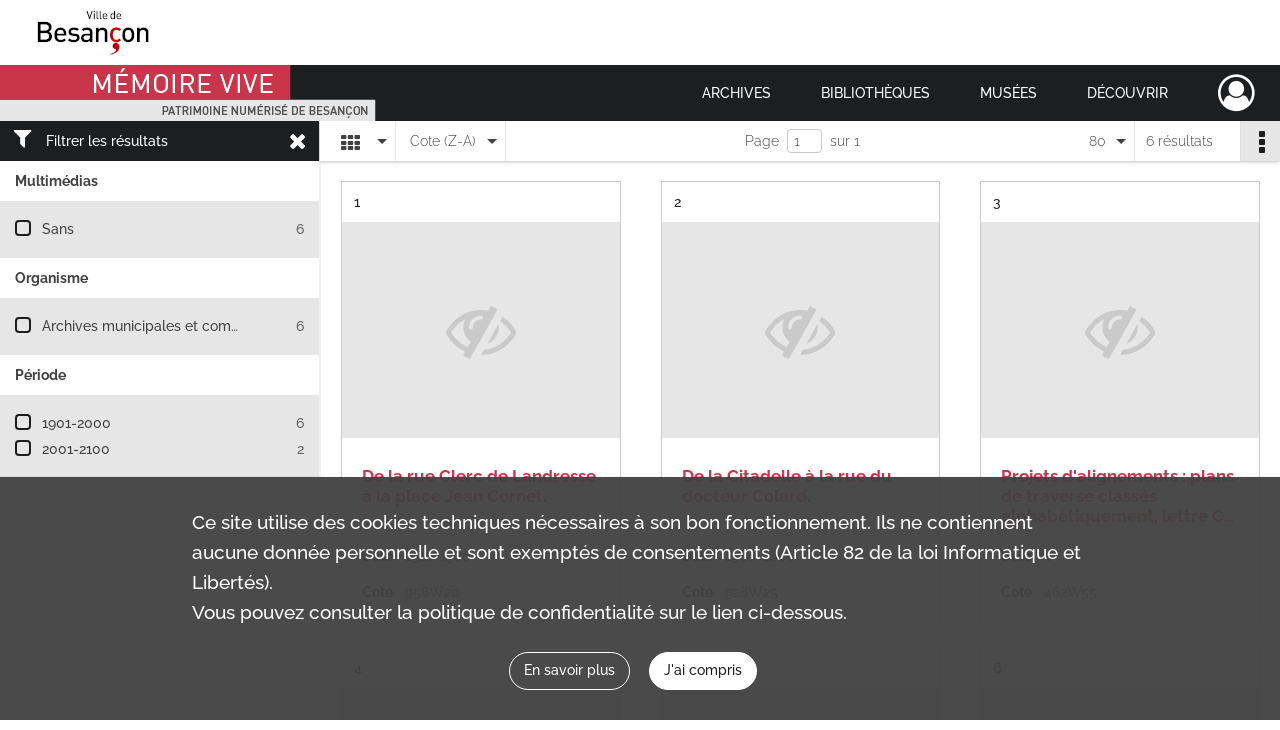

--- FILE ---
content_type: text/html; charset=UTF-8
request_url: https://memoirevive.besancon.fr/search/results?target=controlledAccessGeographicName&keyword=COLARD%2C%20%28rue%20du%20Docteur%29&mode=mosaic&resultsPerPage=80&sort=referencecode_dsc
body_size: 8220
content:
<!DOCTYPE html>
<html lang="fr">
    <head data-captcha="recaptcha">
                    

    <!-- Matomo -->
    <script type="text/javascript">
        var _paq = _paq || [];

        /* This code come from https://www.cnil.fr/sites/default/files/typo/document/Configuration_piwik.pdf */
        _paq.push([function() {
            var self = this;
            function getOriginalVisitorCookieTimeout() {
                var now = new Date(),
                    nowTs = Math.round(now.getTime() / 1000),
                    visitorInfo = self.getVisitorInfo();
                var createTs = parseInt(visitorInfo[2]);
                var cookieTimeout = 33696000; // 13 mois en secondes
                return createTs + cookieTimeout - nowTs;
            }
            this.setVisitorCookieTimeout( getOriginalVisitorCookieTimeout() );
        }]);

        /* tracker methods like "setCustomDimension" should be called before "trackPageView" */
        _paq.push(['disableCookies']);
        _paq.push(['trackPageView']);
        _paq.push(['enableLinkTracking']);
        (function() {
            var u="https://webstats.grandbesancon.fr//";
            _paq.push(['setTrackerUrl', u+'piwik.php']);
            _paq.push(['setSiteId', 16]);
            var d=document, g=d.createElement('script'), s=d.getElementsByTagName('script')[0];
            g.type='text/javascript'; g.async=true; g.defer=true; g.src=u+'piwik.js'; s.parentNode.insertBefore(g,s);
        })();
    </script>
    <!-- End Matomo Code -->

        
        <meta charset="utf-8">
        <title>    COLARD, (rue du Docteur) - Recherche
</title>

        <meta name="twitter:card" content="summary" /><meta property="og:url" content="https://memoirevive.besancon.fr/search/results?target=controlledAccessGeographicName&amp;keyword=COLARD,%20%28rue%20du%20Docteur%29&amp;mode=mosaic&amp;resultsPerPage=80&amp;sort=referencecode_dsc" /><meta property="og:title" content="    COLARD, (rue du Docteur) - Recherche
" />
        <meta name="viewport" content="user-scalable=no, initial-scale=1, maximum-scale=1, minimum-scale=1, width=device-width, height=device-height"/>
        <meta name="format-detection" content="telephone=no" />

        
                    <link rel="apple-touch-icon" sizes="180x180" href="/assets/src/application/Custom/assets/static/front/favicons/apple-touch-icon.449ebc851ec6d9d26d84c68d3d54d2fa.png">
<link rel="icon" type="image/png" sizes="32x32" href="/assets/src/application/Custom/assets/static/front/favicons/favicon-32x32.71b582b98e5c32fdb0935378d8cf31b5.png">
<link rel="icon" type="image/png" sizes="16x16" href="/assets/src/application/Custom/assets/static/front/favicons/favicon-16x16.d79a6e1d21cf5732c059eb5d7a9fbe8f.png">
<link rel="manifest" href="/assets/src/application/Custom/assets/static/front/favicons/site.webmanifest.b9aa277fcfc34c31db6c7a7ea3469b8c.json">
<link rel="mask-icon" href="/assets/src/application/Custom/assets/static/front/favicons/safari-pinned-tab.b577dbc6f41ad7524bab94f0be372353.svg" color="#5bbad5">

<meta name="msapplication-TileColor" content="#da532c">
<meta name="theme-color" content="#ffffff">
        
        <link rel="stylesheet" type="text/css" href="/assets/assets/front/scss/common.6963d829734ed7d82eed1b025b35b8dd.css" />
        <link rel="stylesheet" type="text/css" href="/assets/assets/fonts/index.31b5c1038006a63162fc07056026b88e.css">

            
    <link rel="stylesheet" type="text/css" href="/assets/assets/front/scss/affichage-mosaic.5e6c02aaa63ead52c86523653cad413a.css" />

        <link rel="stylesheet" type="text/css" href="/assets/src/application/Custom/assets/src/scss/index.cd0bd06290700be15bea33007d70cb02.css" />
        <link rel="stylesheet" type="text/css" href="/assets/node_modules/@knight-lab/timelinejs/dist/css/timeline.4aafa9c57f79aa1cb4bc15c28ceea4bc.css" />

    </head>
    <body id="display-results">

                    <header id="header" role="banner">
    <div class="institutional-banner-desktop">
        
    <div class="institutional-banner-burger">
                    <div class="container institutional">
        <div class="row">
                            <div class="header-footer-col col-md-12 col-lg-12 header-footer-align-left">
                    
                    
    <a href="https://www.besancon.fr"
                             rel="noopener noreferrer"            target="_blank"
            >
            <img
        src="/assets/src/application/Custom/assets/static/front/img/icono-logo/logo-institutional-1.505b0cb91a520ae7693da148cb860249.jpg"
                alt="Ville Besançon"    />

    </a>
                </div>
                    </div>
    </div>

    </div>

    </div>
    <div id="main-header">
        <a id="logo" href="/" title="Aller à la page d&#039;accueil">
    <img class="logo-desktop" src="/assets/src/application/Custom/assets/static/front/img/icono-logo/logo-header.83286b14bdea432251ab53685526edd4.png" alt="Mémoire Vive patrimoine numérisé de Besançon"/>

        
    <img class="logo-mobile" src="/assets/src/application/Custom/assets/static/front/img/icono-logo/logo-header.83286b14bdea432251ab53685526edd4.png" alt="Mémoire Vive patrimoine numérisé de Besançon"/>

    <span class="sr-only">Mémoire Vive patrimoine numérisé de Besançon</span>
</a>
            
<nav id="main-menu" role="navigation">
            <ul aria-label="menu principal">
                                    <li class="submenu-container"><a href="#">Archives</a>
    <ul class="subnav">
                    <li><a
    href="/page/informations-pratiques-2"
    title="Aller à la page : &quot;Informations pratiques&quot;"
>Informations pratiques</a>
</li>
                    <li><a
    href="/page/historique-et-missions"
    title="Aller à la page : &quot;Historique et missions&quot;"
>Historique et missions</a>
</li>
                    <li><a
    href="/page/rechercher-dans-les-fonds-1"
    title="Aller à la page : &quot;Rechercher dans les fonds&quot;"
>Rechercher dans les fonds</a>
</li>
                    <li><a
    href="/page/archives-numerisees"
    title="Aller à la page : &quot;Archives numérisées&quot;"
>Archives numérisées</a>
</li>
                    <li><a
    href="/page/guide-de-genealogie"
    title="Aller à la page : &quot;Retrouver ses ancêtres&quot;"
>Retrouver ses ancêtres</a>
</li>
                    <li><a
    href="/page/offre-culturelle-et-educative"
    title="Aller à la page : &quot;Offre culturelle et éducative&quot;"
>Offre culturelle et éducative</a>
</li>
            </ul>
</li>
                                <li class="submenu-container"><a href="#">Bibliothèques</a>
    <ul class="subnav">
                    <li><a
    href="/page/informations-pratiques-1"
    title="Aller à la page : &quot;Informations pratiques&quot;"
>Informations pratiques</a>
</li>
                    <li><a
    href="/page/presentation"
    title="Aller à la page : &quot;Présentation&quot;"
>Présentation</a>
</li>
                    <li><a
    href="/page/actualites-et-visites"
    title="Aller à la page : &quot;Actualités et visites&quot;"
>Actualités et visites</a>
</li>
                    <li><a
    href="/page/rechercher-dans-les-fonds"
    title="Aller à la page : &quot;Rechercher dans les fonds&quot;"
>Rechercher dans les fonds</a>
</li>
                    <li><a
    href="/page/fonds-patrimoniaux-et-collections"
    title="Aller à la page : &quot;Fonds patrimoniaux et collections&quot;"
>Fonds patrimoniaux et collections</a>
</li>
            </ul>
</li>
                                <li class="submenu-container"><a href="#">Musées</a>
    <ul class="subnav">
                    <li><a
    href="/page/un-musee-renouvele"
    title="Aller à la page : &quot;Musée de la Résistance et de la Déportation&quot;"
>Musée de la Résistance et de la Déportation</a>
</li>
                    <li><a
    href="/page/un-musee-d-histoire-de-sciences-et-d-horlogerie"
    title="Aller à la page : &quot;Musée du Temps&quot;"
>Musée du Temps</a>
</li>
                    <li><a
    href="/page/le-musee-des-beaux-arts-et-d-archeologie"
    title="Aller à la page : &quot;Musée des beaux-arts et d&#039;archéologie&quot;"
>Musée des beaux-arts et d&#039;archéologie</a>
</li>
                    <li><a
    href="/page/bienvenue-au-musee-comtois"
    title="Aller à la page : &quot;Musée Comtois&quot;"
>Musée Comtois</a>
</li>
            </ul>
</li>
                                <li class="submenu-container"><a href="#">Découvrir</a>
    <ul class="subnav">
                    <li><a
    href="/page/a-la-loupe"
    title="Aller à la page : &quot;A la loupe&quot;"
>A la loupe</a>
</li>
                    <li><a
    href="/page/expositions-virtuelles"
    title="Aller à la page : &quot;Expositions virtuelles&quot;"
>Expositions virtuelles</a>
</li>
                    <li><a
    href="/page/albums-photos"
    title="Aller à la page : &quot;Albums photos&quot;"
>Albums photos</a>
</li>
                    <li><a
    href="/page/collections"
    title="Aller à la page : &quot;Collections&quot;"
>Collections</a>
</li>
            </ul>
</li>
            
        </ul>
    </nav>
<nav id="burger-main-menu" class="left" role="navigation">
            <div>
            <label for="burger-sidebar" class="toggle" aria-label="Ouvrir le menu déroulant">
                <span class="sr-only">Ouvrir le menu déroulant</span>
                <span class="icon-bar"></span>
                <span class="icon-bar"></span>
                <span class="icon-bar"></span>
            </label>
            <input type="checkbox" id="burger-sidebar" class="sidebartoggler">

            <div class="page-wrap">
                <div class="sidebar">
                    <ul class="mainnav">
                                                <li class="submenu-container"><a href="#">Archives</a>
    <ul class="subnav">
                    <li><a
    href="/page/informations-pratiques-2"
    title="Aller à la page : &quot;Informations pratiques&quot;"
>Informations pratiques</a>
</li>
                    <li><a
    href="/page/historique-et-missions"
    title="Aller à la page : &quot;Historique et missions&quot;"
>Historique et missions</a>
</li>
                    <li><a
    href="/page/rechercher-dans-les-fonds-1"
    title="Aller à la page : &quot;Rechercher dans les fonds&quot;"
>Rechercher dans les fonds</a>
</li>
                    <li><a
    href="/page/archives-numerisees"
    title="Aller à la page : &quot;Archives numérisées&quot;"
>Archives numérisées</a>
</li>
                    <li><a
    href="/page/guide-de-genealogie"
    title="Aller à la page : &quot;Retrouver ses ancêtres&quot;"
>Retrouver ses ancêtres</a>
</li>
                    <li><a
    href="/page/offre-culturelle-et-educative"
    title="Aller à la page : &quot;Offre culturelle et éducative&quot;"
>Offre culturelle et éducative</a>
</li>
            </ul>
</li>
                                <li class="submenu-container"><a href="#">Bibliothèques</a>
    <ul class="subnav">
                    <li><a
    href="/page/informations-pratiques-1"
    title="Aller à la page : &quot;Informations pratiques&quot;"
>Informations pratiques</a>
</li>
                    <li><a
    href="/page/presentation"
    title="Aller à la page : &quot;Présentation&quot;"
>Présentation</a>
</li>
                    <li><a
    href="/page/actualites-et-visites"
    title="Aller à la page : &quot;Actualités et visites&quot;"
>Actualités et visites</a>
</li>
                    <li><a
    href="/page/rechercher-dans-les-fonds"
    title="Aller à la page : &quot;Rechercher dans les fonds&quot;"
>Rechercher dans les fonds</a>
</li>
                    <li><a
    href="/page/fonds-patrimoniaux-et-collections"
    title="Aller à la page : &quot;Fonds patrimoniaux et collections&quot;"
>Fonds patrimoniaux et collections</a>
</li>
            </ul>
</li>
                                <li class="submenu-container"><a href="#">Musées</a>
    <ul class="subnav">
                    <li><a
    href="/page/un-musee-renouvele"
    title="Aller à la page : &quot;Musée de la Résistance et de la Déportation&quot;"
>Musée de la Résistance et de la Déportation</a>
</li>
                    <li><a
    href="/page/un-musee-d-histoire-de-sciences-et-d-horlogerie"
    title="Aller à la page : &quot;Musée du Temps&quot;"
>Musée du Temps</a>
</li>
                    <li><a
    href="/page/le-musee-des-beaux-arts-et-d-archeologie"
    title="Aller à la page : &quot;Musée des beaux-arts et d&#039;archéologie&quot;"
>Musée des beaux-arts et d&#039;archéologie</a>
</li>
                    <li><a
    href="/page/bienvenue-au-musee-comtois"
    title="Aller à la page : &quot;Musée Comtois&quot;"
>Musée Comtois</a>
</li>
            </ul>
</li>
                                <li class="submenu-container"><a href="#">Découvrir</a>
    <ul class="subnav">
                    <li><a
    href="/page/a-la-loupe"
    title="Aller à la page : &quot;A la loupe&quot;"
>A la loupe</a>
</li>
                    <li><a
    href="/page/expositions-virtuelles"
    title="Aller à la page : &quot;Expositions virtuelles&quot;"
>Expositions virtuelles</a>
</li>
                    <li><a
    href="/page/albums-photos"
    title="Aller à la page : &quot;Albums photos&quot;"
>Albums photos</a>
</li>
                    <li><a
    href="/page/collections"
    title="Aller à la page : &quot;Collections&quot;"
>Collections</a>
</li>
            </ul>
</li>
            
                    </ul>
                    
    <div class="institutional-banner-burger">
                    <div class="container institutional">
        <div class="row">
                            <div class="header-footer-col col-md-12 col-lg-12 header-footer-align-left">
                    
                    
    <a href="https://www.besancon.fr"
                             rel="noopener noreferrer"            target="_blank"
            >
            <img
        src="/assets/src/application/Custom/assets/static/front/img/icono-logo/logo-institutional-1.505b0cb91a520ae7693da148cb860249.jpg"
                alt="Ville Besançon"    />

    </a>
                </div>
                    </div>
    </div>

    </div>

                </div>
            </div>
        </div>
    </nav>
<nav id="user-profile" role="navigation">
    <ul>
        <li class="user-profile submenu-container">
    <a href="/user/login?targetRoute=front.search&amp;targetRouteParameters%5Btarget%5D=controlledAccessGeographicName&amp;targetRouteParameters%5Bkeyword%5D=COLARD,%20%28rue%20du%20Docteur%29&amp;targetRouteParameters%5Bmode%5D=mosaic&amp;targetRouteParameters%5BresultsPerPage%5D=80&amp;targetRouteParameters%5Bsort%5D=referencecode_dsc" class="user-profile-icon-container" title="Mon espace personnel">
        <i class="fa fa-user-circle-o" aria-hidden="true"></i>
    </a>
    <ul class="subnav">
        <li>
            <a href="/user/login?targetRoute=front.search&amp;targetRouteParameters%5Btarget%5D=controlledAccessGeographicName&amp;targetRouteParameters%5Bkeyword%5D=COLARD,%20%28rue%20du%20Docteur%29&amp;targetRouteParameters%5Bmode%5D=mosaic&amp;targetRouteParameters%5BresultsPerPage%5D=80&amp;targetRouteParameters%5Bsort%5D=referencecode_dsc" title="Se connecter">Se connecter</a>
        </li>
                    <li>
                <a href="/register" title="S&#039;inscrire">S&#039;inscrire</a>
            </li>
            </ul>

</li>

    </ul>
</nav>
<nav id="burger-user-profile" class="right" role="navigation">
    <label for="profile-sidebar" class="toggle">
            <i class="fa fa-user-circle-o user-profile-icon " aria-hidden="true"></i>

    </label>
    <input type="checkbox" id="profile-sidebar" class="sidebartoggler">

    <div class="page-wrap">
        <div class="sidebar">
            <ul class="mainnav">
                    <li>
        <a href="/user/login?targetRoute=front.search&amp;targetRouteParameters%5Btarget%5D=controlledAccessGeographicName&amp;targetRouteParameters%5Bkeyword%5D=COLARD,%20%28rue%20du%20Docteur%29&amp;targetRouteParameters%5Bmode%5D=mosaic&amp;targetRouteParameters%5BresultsPerPage%5D=80&amp;targetRouteParameters%5Bsort%5D=referencecode_dsc" title="Se connecter">Se connecter</a>
    </li>
            <li>
            <a href="/register" title="S&#039;inscrire">S&#039;inscrire</a>
        </li>
    
            </ul>
        </div>
    </div>
</nav>


    </div>
</header>
        
        <a href="#page-top" id="scrollup" class="no-print" aria-label="Revenir en haut de la page">
            <i class="fa fa-angle-up"></i>
            <span class="sr-only">Revenir en haut de la page</span>
        </a>

        <div id="old-browsers" class="disclaimer">
    <div class="text">
        Ce portail est conçu pour être utilisé sur les navigateurs Chrome, Firefox, Safari et Edge. Pour une expérience optimale, nous vous invitons à utiliser l&#039;un de ces navigateurs.
    </div>
    <div class="buttons">
        <button type="button" class="btn btn-primary" id="old-browsers-accept">J&#039;ai compris</button>
    </div>
</div>

        <main role="main" id="page-top">

                                        
            
            
            
            <section class="facets no-print ">
                            <div class="filter"><i class="fas fa-filter"></i>Filtrer les résultats<span><i class="fa fa-times" aria-hidden="true"></i></span></div>
<form id="form-facets" method="GET">
            <input type="hidden" name="target" value="controlledAccessGeographicName" />
                <input type="hidden" name="keyword" value="COLARD, (rue du Docteur)" />
                <input type="hidden" name="mode" value="mosaic" />
                <input type="hidden" name="resultsPerPage" value="80" />
                <input type="hidden" name="sort" value="referencecode_dsc" />
    
    <input type="hidden" name="mapBounds" value="" />

    <div class="facet">
        <div class="title">Multimédias</div>

            <ul>
                                <li class="row ">
                <div class="col-sm-10 term custom-control custom-checkbox">
                    <input
                        type="checkbox"
                        class="custom-control-input"
                        name="facet_media"
                        id="facet_media.1"
                        value="none"
                                            />
                                                                                                        <label class="custom-control-label" for="facet_media.1" title="Sans">Sans</label>
                </div>
                <div class="col-sm-2 count">6</div>
            </li>
            </ul>
    
    </div>
    <div class="facet">
        <div class="title">Organisme</div>

            <ul>
                                <li class="row ">
                <div class="col-sm-10 term custom-control custom-checkbox">
                    <input
                        type="checkbox"
                        class="custom-control-input"
                        name="facet_organizationResponsibleForIntellectualAccess"
                        id="facet_organizationResponsibleForIntellectualAccess.1"
                        value="Archives municipales et communautaires de Besançon"
                                            />
                                                            <label class="custom-control-label" for="facet_organizationResponsibleForIntellectualAccess.1" title="Archives municipales et communautaires de Besançon">Archives municipales et communautaires de Besançon</label>
                </div>
                <div class="col-sm-2 count">6</div>
            </li>
            </ul>
    
    </div>
    <div class="facet">
        <div class="title">Période</div>

            <ul>
                                <li class="row">
                <div class="col-sm-10 term custom-control custom-checkbox">
                    <input
                        type="checkbox"
                        class="custom-control-input century"
                        name="facet_century"
                        id="facet_century.1"
                        value="1901"
                                            />
                                                                                                        <label class="custom-control-label" for="facet_century.1" title="1901-2000">1901-2000</label>
                </div>
                <div class="col-sm-2 count">6</div>
            </li>
                                <li class="row">
                <div class="col-sm-10 term custom-control custom-checkbox">
                    <input
                        type="checkbox"
                        class="custom-control-input century"
                        name="facet_century"
                        id="facet_century.2"
                        value="2001"
                                            />
                                                                                                        <label class="custom-control-label" for="facet_century.2" title="2001-2100">2001-2100</label>
                </div>
                <div class="col-sm-2 count">2</div>
            </li>
        
            </ul>

    </div>
</form>

                                </section>
        <section class="navigation clearfix row">
            <div class="view-mode col-sm pl-0 pr-0">
                <ul class="clearfix">
    <li class="select select-viewmode clearfix">
        <p class="placeholder" title="Affichage">
            <i class="placeholder-icon fas fa-th"></i>
        </p>
        <ul>
                            <li class="">
                    <a href="https://memoirevive.besancon.fr/search/results?target=controlledAccessGeographicName&amp;keyword=COLARD,%20%28rue%20du%20Docteur%29&amp;mode=list&amp;resultsPerPage=80&amp;sort=referencecode_dsc" title="Affichage liste"><i class="fas fa-th-list"></i></a>
                </li>
                            <li class="">
                    <a href="https://memoirevive.besancon.fr/search/results?target=controlledAccessGeographicName&amp;keyword=COLARD,%20%28rue%20du%20Docteur%29&amp;mode=table&amp;resultsPerPage=80&amp;sort=referencecode_dsc" title="Affichage tableau"><i class="fas fa-table"></i></a>
                </li>
                            <li class="selected">
                    <a href="https://memoirevive.besancon.fr/search/results?target=controlledAccessGeographicName&amp;keyword=COLARD,%20%28rue%20du%20Docteur%29&amp;mode=mosaic&amp;resultsPerPage=80&amp;sort=referencecode_dsc" title="Affichage mosaïque"><i class="fas fa-th"></i></a>
                </li>
                            <li class="">
                    <a href="https://memoirevive.besancon.fr/search/results?target=controlledAccessGeographicName&amp;keyword=COLARD,%20%28rue%20du%20Docteur%29&amp;mode=chrono" title="Affichage frise chronologique"><i class="nf nf-timeline"></i></a>
                </li>
                    </ul>
    </li>
</ul>

            </div>
            <div class="sort col-sm pl-0 pr-0">
                <ul class="clearfix">
    <li class="select select-sort clearfix">
        <p class="placeholder" title="Trier par cote (Z-A)">
            Cote (Z-A)
        </p>
        <ul>
                    <li class="">
                <a href="https://memoirevive.besancon.fr/search/results?target=controlledAccessGeographicName&amp;keyword=COLARD,%20%28rue%20du%20Docteur%29&amp;mode=mosaic&amp;resultsPerPage=80&amp;sort=referencecode_asc" title="Trier par cote (A-Z)">Cote (A-Z)</a>
            </li>
                    <li class="selected">
                <a href="https://memoirevive.besancon.fr/search/results?target=controlledAccessGeographicName&amp;keyword=COLARD,%20%28rue%20du%20Docteur%29&amp;mode=mosaic&amp;resultsPerPage=80&amp;sort=referencecode_dsc" title="Trier par cote (Z-A)">Cote (Z-A)</a>
            </li>
                    <li class="">
                <a href="https://memoirevive.besancon.fr/search/results?target=controlledAccessGeographicName&amp;keyword=COLARD,%20%28rue%20du%20Docteur%29&amp;mode=mosaic&amp;resultsPerPage=80&amp;sort=date_asc" title="Trier par date (0-9)">Date (0-9)</a>
            </li>
                    <li class="">
                <a href="https://memoirevive.besancon.fr/search/results?target=controlledAccessGeographicName&amp;keyword=COLARD,%20%28rue%20du%20Docteur%29&amp;mode=mosaic&amp;resultsPerPage=80&amp;sort=date_dsc" title="Trier par date (9-0)">Date (9-0)</a>
            </li>
                    <li class="">
                <a href="https://memoirevive.besancon.fr/search/results?target=controlledAccessGeographicName&amp;keyword=COLARD,%20%28rue%20du%20Docteur%29&amp;mode=mosaic&amp;resultsPerPage=80&amp;sort=relevance" title="Trier par pertinence">Pertinence</a>
            </li>
                </ul>
    </li>
</ul>

            </div>
            <div class="pagination-row col-sm">
                                                                                                    <ul id="pagination" class="pagination-sm pagination">
            

        <li id="page-content" class="page-content">
            <label for="current-page">Page</label>
            <input id="current-page" name="page" form="form-facets"
                   type="number" value="1" min="1" max="1"/>
            sur 1</li>

            </ul>

            </div>
            <div class="result-page col-sm">
                <span class="result">
                                                                6 résultats

                                    </span>
                
<ul class="clearfix">
    <li class="select select-results-per-page clearfix">
      <p class="placeholder" title="80 résultats par page">
          80 <span class="label">résultats par page</span>
      </p>
      <ul>
                        <li class="">
                <a href="https://memoirevive.besancon.fr/search/results?target=controlledAccessGeographicName&amp;keyword=COLARD,%20%28rue%20du%20Docteur%29&amp;mode=mosaic&amp;sort=referencecode_dsc"><span>20 résultats par page</span></a>
            </li>
                        <li class="">
                <a href="https://memoirevive.besancon.fr/search/results?target=controlledAccessGeographicName&amp;keyword=COLARD,%20%28rue%20du%20Docteur%29&amp;mode=mosaic&amp;sort=referencecode_dsc&amp;resultsPerPage=40"><span>40 résultats par page</span></a>
            </li>
                        <li class="selected">
                <a href="https://memoirevive.besancon.fr/search/results?target=controlledAccessGeographicName&amp;keyword=COLARD,%20%28rue%20du%20Docteur%29&amp;mode=mosaic&amp;sort=referencecode_dsc&amp;resultsPerPage=80"><span>80 résultats par page</span></a>
            </li>
                    </ul>
    </li>
</ul>


            </div>
            <div class="result-actionbar">
                    
<div
    id="actionbar"
    data-bookmark-url="/user/api/v1/bookmark/globalSearchResult"
    data-bookmark-data="{&quot;target&quot;:&quot;controlledAccessGeographicName&quot;,&quot;keyword&quot;:&quot;COLARD, (rue du Docteur)&quot;,&quot;mode&quot;:&quot;mosaic&quot;,&quot;resultsPerPage&quot;:&quot;80&quot;,&quot;sort&quot;:&quot;referencecode_dsc&quot;}"
    data-bookmark-list-url="https://memoirevive.besancon.fr/user/bookmarks"
    data-logged-in=""
        data-social="1"    data-print="1"
    data-bookmarked=""
    data-site-name="Mémoire Vive patrimoine numérisé de Besançon"
    data-page-title="    COLARD, (rue du Docteur) - Recherche
"
    data-share-mail-body="Bonjour,
Je vous recommande cette page :
https%3A%2F%2Fmemoirevive.besancon.fr%2Fsearch%2Fresults%3Ftarget%3DcontrolledAccessGeographicName%26keyword%3DCOLARD%2C%2520%2528rue%2520du%2520Docteur%2529%26mode%3Dmosaic%26resultsPerPage%3D80%26sort%3Dreferencecode_dsc
Bonne consultation !
"
    ></div>


            </div>
        </section>
    
                            
<aside class="alert-container row">
</aside>
            
            <div class="container">
                    <h1 hidden="true">Résultats de la recherche</h1>
    <section id="list-container" class="active">
        <div class="row">
                    <div class="mosaic-card col-xl-4 col-lg-4 col-md-6 col-sm-6">
                <div class="mosaic-container">
                    
<section class="content">
    <div class="num-element">
        <span><span class="sr-only">Résultat n°</span>1</span>
    </div>
    <div class="img-element">
            
    
            <div class="img no-cover" title="Visuel non disponible">
            <i class="fas fa-eye-slash no-media"></i>
        </div>
    
    </div>
    <div class="intitup">
        
        <a
            href="https://memoirevive.besancon.fr/ark:/48565/5z6skx2hb4gj"
            title="Voir la notice complète : De la rue Clerc de Landresse à la place Jean Cornet."
             rel="noopener noreferrer" target="_blank"
        >
            <h2 class="list-content-title ellipsis record-title">
                <span>De la rue Clerc de Landresse à la place Jean Cornet.</span>
            </h2>
        </a>
        <div class="date-cote clearfix">
                        <h3>Date</h3>
            <p title="1910-1986"><span>1910-1986</span></p>
        </div>
        <div class="date-cote">
                        <h3>Cote</h3>
            <p title="958W20">958W20</p>
        </div>
    </div>
                <div class="record-actions">
    </div>
    
</section>

                </div>
            </div>
                    <div class="mosaic-card col-xl-4 col-lg-4 col-md-6 col-sm-6">
                <div class="mosaic-container">
                    
<section class="content">
    <div class="num-element">
        <span><span class="sr-only">Résultat n°</span>2</span>
    </div>
    <div class="img-element">
            
    
            <div class="img no-cover" title="Visuel non disponible">
            <i class="fas fa-eye-slash no-media"></i>
        </div>
    
    </div>
    <div class="intitup">
        
        <a
            href="https://memoirevive.besancon.fr/ark:/48565/xk6sr80fnpc2"
            title="Voir la notice complète : De la Citadelle à la rue du docteur Colard."
             rel="noopener noreferrer" target="_blank"
        >
            <h2 class="list-content-title ellipsis record-title">
                <span>De la Citadelle à la rue du docteur Colard.</span>
            </h2>
        </a>
        <div class="date-cote clearfix">
                        <h3>Date</h3>
            <p title="1980-2006"><span>1980-2006</span></p>
        </div>
        <div class="date-cote">
                        <h3>Cote</h3>
            <p title="928W25">928W25</p>
        </div>
    </div>
                <div class="record-actions">
    </div>
    
</section>

                </div>
            </div>
                    <div class="mosaic-card col-xl-4 col-lg-4 col-md-6 col-sm-6">
                <div class="mosaic-container">
                    
<section class="content">
    <div class="num-element">
        <span><span class="sr-only">Résultat n°</span>3</span>
    </div>
    <div class="img-element">
            
    
            <div class="img no-cover" title="Visuel non disponible">
            <i class="fas fa-eye-slash no-media"></i>
        </div>
    
    </div>
    <div class="intitup">
        
        <a
            href="https://memoirevive.besancon.fr/ark:/48565/0p6wgrjzkqxh"
            title="Voir la notice complète : Projets d'alignements : plans de traverse classés alphabétiquement, lettre C à F (concernent Chemin du Bas des Carriers ; Rue des Carriers ; Chemin du Cerisier ; Rue de Chaillot ; Chemin des Dessus de Chailluz ; projet de voie nouvelle entre la Rue de Chalezeule et le Plateau de Bregille ; Chemin du Chalot ; Chemin des Champs Vachot ; Chemin de Chamuse ; Avenue de Chardonnet ; Rue François Charrière ; Rue Frédéric Bataille ; Rue Colsenet ; Chemin de Charigney ; Chemin du Petit Chaudanne ; Rue Alexis Chopard ; Chemin de la Clairière ; Rue des Clairs Soleils ; Avenue Georges Clémenceau ; Rue Clerc de Landresse ; Rue du Docteur Colard ; Chemin de la Combe aux Chiens ; Chemin de la Combe Noire ; Chemin de la Combe Saragosse ; Chemin de Cras Rougeot ; Chemin de la Croix ; Rue Octave David ; Rue Robert Demangel ; Chemin des Deux Lys ; Boulevard Diderot ; Rue Louis Duplain ; Chemin de l'Epitaphe ; Chemin de l'Ermitage ; Rue de l'Espérance ; Chemin des Essarts l'Amour ; Rue du Capitaine Faure ; Rue Lucien Febvre ; voie nouvelle entre Rue Febvre et rue Larmet ; Rue Henri Fertet - Chemin de Mazagran ; Chemin des Fluttes Agasses ; Chemin de Fontaine Ecu ; déviation du Chemin du Fort Benoit et raccordement de la rue Francis Carco ; Chemin du Fort de Chaudanne ; Rue Charles Fourrier ; Chemin Français ; Rue Anne Frank).A noter : les plans ne sont pas datés mais correspondent à la période 1950-1970."
             rel="noopener noreferrer" target="_blank"
        >
            <h2 class="list-content-title ellipsis record-title">
                <span>Projets d'alignements : plans de traverse classés alphabétiquement, lettre C à F (concernent Chemin du Bas des Carriers ; Rue des Carriers ; Chemin du Cerisier ; Rue de Chaillot ; Chemin des Dessus de Chailluz ; projet de voie nouvelle entre la Rue de Chalezeule et le Plateau de Bregille ; Chemin du Chalot ; Chemin des Champs Vachot ; Chemin de Chamuse ; Avenue de Chardonnet ; Rue François Charrière ; Rue Frédéric Bataille ; Rue Colsenet ; Chemin de Charigney ; Chemin du Petit Chaudanne ; Rue Alexis Chopard ; Chemin de la Clairière ; Rue des Clairs Soleils ; Avenue Georges Clémenceau ; Rue Clerc de Landresse ; Rue du Docteur Colard ; Chemin de la Combe aux Chiens ; Chemin de la Combe Noire ; Chemin de la Combe Saragosse ; Chemin de Cras Rougeot ; Chemin de la Croix ; Rue Octave David ; Rue Robert Demangel ; Chemin des Deux Lys ; Boulevard Diderot ; Rue Louis Duplain ; Chemin de l'Epitaphe ; Chemin de l'Ermitage ; Rue de l'Espérance ; Chemin des Essarts l'Amour ; Rue du Capitaine Faure ; Rue Lucien Febvre ; voie nouvelle entre Rue Febvre et rue Larmet ; Rue Henri Fertet - Chemin de Mazagran ; Chemin des Fluttes Agasses ; Chemin de Fontaine Ecu ; déviation du Chemin du Fort Benoit et raccordement de la rue Francis Carco ; Chemin du Fort de Chaudanne ; Rue Charles Fourrier ; Chemin Français ; Rue Anne Frank).A noter : les plans ne sont pas datés mais correspondent à la période 1950-1970.</span>
            </h2>
        </a>
        <div class="date-cote clearfix">
                        <h3>Date</h3>
            <p title="0"><span>0</span></p>
        </div>
        <div class="date-cote">
                        <h3>Cote</h3>
            <p title="462W55">462W55</p>
        </div>
    </div>
                <div class="record-actions">
    </div>
    
</section>

                </div>
            </div>
                    <div class="mosaic-card col-xl-4 col-lg-4 col-md-6 col-sm-6">
                <div class="mosaic-container">
                    
<section class="content">
    <div class="num-element">
        <span><span class="sr-only">Résultat n°</span>4</span>
    </div>
    <div class="img-element">
            
    
            <div class="img no-cover" title="Visuel non disponible">
            <i class="fas fa-eye-slash no-media"></i>
        </div>
    
    </div>
    <div class="intitup">
        
        <a
            href="https://memoirevive.besancon.fr/ark:/48565/kl26bx3nmjvd"
            title="Voir la notice complète : Relevé topographique, planche n°	37 - 22	, chantier n°	149	,	Chemin des Journaux - Rue du Docteur Colard	, section	DR	: plan au 1/200ème,	levé en	JANV.83	, reporté en	JANV.83"
             rel="noopener noreferrer" target="_blank"
        >
            <h2 class="list-content-title ellipsis record-title">
                <span>Relevé topographique, planche n°	37 - 22	, chantier n°	149	,	Chemin des Journaux - Rue du Docteur Colard	, section	DR	: plan au 1/200ème,	levé en	JANV.83	, reporté en	JANV.83</span>
            </h2>
        </a>
        <div class="date-cote clearfix">
                        <h3>Date</h3>
            <p title="1983"><span>1983</span></p>
        </div>
        <div class="date-cote">
                        <h3>Cote</h3>
            <p title="377W361">377W361</p>
        </div>
    </div>
                <div class="record-actions">
    </div>
    
</section>

                </div>
            </div>
                    <div class="mosaic-card col-xl-4 col-lg-4 col-md-6 col-sm-6">
                <div class="mosaic-container">
                    
<section class="content">
    <div class="num-element">
        <span><span class="sr-only">Résultat n°</span>5</span>
    </div>
    <div class="img-element">
            
    
            <div class="img no-cover" title="Visuel non disponible">
            <i class="fas fa-eye-slash no-media"></i>
        </div>
    
    </div>
    <div class="intitup">
        
        <a
            href="https://memoirevive.besancon.fr/ark:/48565/v1sqwj6x3084"
            title="Voir la notice complète : Chemin des Torcols, construction de 211 logements HLM, réalisation d'un bassin de rétention et modification du collecteur, délégation de maîtrise d'ouvrage à l'Office Public Départemental des HLM du Doubs : conventions, devis, plans, correspondance, extrait des délibérations du Conseil municipal (1994-1996).Cimetière des Chaprais, construction d'un columbarium, plans, Cahier des Clauses Administratives Particulières, Cahier des Clauses Techniques Particulières, devis estimatif, correspondance (1981).Voie communale n°133 (ancien chemin stratégique des Montboucons), projet d'aménagement et d'élargissement entre la route de Gray et l'Avenue de l'Observatoire : pièces de marché, plans, extraits des délibérations du Conseil municipal (1966-1967).Chemin de la Vosselle, assainissement, 1ère, 2e et 3e tranches : dossiers de marché, plans correspondance (1978-1982) ; opérations d'élargissements partiels : pièces de marchés, plans, photographies (1970-1979).Collecteur de la Vosselle (assainissement), construction (entre le chemin des Journaux et la rue du Docteur Colard) : pièces de marché, plans, extraits des délibérations du Conseil municipal, rapport d'inspections télévisées (1976-1977)."
             rel="noopener noreferrer" target="_blank"
        >
            <h2 class="list-content-title ellipsis record-title">
                <span>Chemin des Torcols, construction de 211 logements HLM, réalisation d'un bassin de rétention et modification du collecteur, délégation de maîtrise d'ouvrage à l'Office Public Départemental des HLM du Doubs : conventions, devis, plans, correspondance, extrait des délibérations du Conseil municipal (1994-1996).Cimetière des Chaprais, construction d'un columbarium, plans, Cahier des Clauses Administratives Particulières, Cahier des Clauses Techniques Particulières, devis estimatif, correspondance (1981).Voie communale n°133 (ancien chemin stratégique des Montboucons), projet d'aménagement et d'élargissement entre la route de Gray et l'Avenue de l'Observatoire : pièces de marché, plans, extraits des délibérations du Conseil municipal (1966-1967).Chemin de la Vosselle, assainissement, 1ère, 2e et 3e tranches : dossiers de marché, plans correspondance (1978-1982) ; opérations d'élargissements partiels : pièces de marchés, plans, photographies (1970-1979).Collecteur de la Vosselle (assainissement), construction (entre le chemin des Journaux et la rue du Docteur Colard) : pièces de marché, plans, extraits des délibérations du Conseil municipal, rapport d'inspections télévisées (1976-1977).</span>
            </h2>
        </a>
        <div class="date-cote clearfix">
                        <h3>Date</h3>
            <p title="1966-1996"><span>1966-1996</span></p>
        </div>
        <div class="date-cote">
                        <h3>Cote</h3>
            <p title="354W53">354W53</p>
        </div>
    </div>
                <div class="record-actions">
    </div>
    
</section>

                </div>
            </div>
                    <div class="mosaic-card col-xl-4 col-lg-4 col-md-6 col-sm-6">
                <div class="mosaic-container">
                    
<section class="content">
    <div class="num-element">
        <span><span class="sr-only">Résultat n°</span>6</span>
    </div>
    <div class="img-element">
            
    
            <div class="img no-cover" title="Visuel non disponible">
            <i class="fas fa-eye-slash no-media"></i>
        </div>
    
    </div>
    <div class="intitup">
        
        <a
            href="https://memoirevive.besancon.fr/ark:/48565/w9cd3kvrftq0"
            title="Voir la notice complète : Voies publiques, travaux d'aménagement, de réfection, de modification : plans de voirie et réseaux divers (VRD), extraits des délibérations du conseil municipal et du registre des arrêtés du maire, dossiers de marchés publics de travaux (procès-verbaux d'adjudications, procès-verbaux de réception des travaux)Clerc, Francis (rue) à Combe aux Chiens (chemin de la)"
             rel="noopener noreferrer" target="_blank"
        >
            <h2 class="list-content-title ellipsis record-title">
                <span>Voies publiques, travaux d'aménagement, de réfection, de modification : plans de voirie et réseaux divers (VRD), extraits des délibérations du conseil municipal et du registre des arrêtés du maire, dossiers de marchés publics de travaux (procès-verbaux d'adjudications, procès-verbaux de réception des travaux)Clerc, Francis (rue) à Combe aux Chiens (chemin de la)</span>
            </h2>
        </a>
        <div class="date-cote clearfix">
                        <h3>Date</h3>
            <p title="1951-1981"><span>1951-1981</span></p>
        </div>
        <div class="date-cote">
                        <h3>Cote</h3>
            <p title="250W22">250W22</p>
        </div>
    </div>
                <div class="record-actions">
    </div>
    
</section>

                </div>
            </div>
                </div>
                    
            
            </section>
            </div>

        </main>

                        
    <footer id="footer" role="contentinfo">
                                
                                <div class="container default">
        <div class="row">
                            <div class="header-footer-col col-md-3 col-lg-3 header-footer-align-center">
                    
                    
    <a href="https://www.besancon.fr"
                             rel="noopener noreferrer"            target="_blank"
            >
            <img
        src="/assets/src/application/Custom/assets/static/front/img/icono-logo/logo-footer.dbcc3e9c66b0cb1b6f7c378f6e33d236.jpg"
        title="Ville de Besançon"        alt="Ville de Besançon"    />

    </a>
                </div>
                            <div class="header-footer-col col-md-3 col-lg-3 header-footer-align-left">
                                            <span class="heading">Nous contacter</span>
                    
                    <div class="mt-0">
    <a title="Nous contacter par email" href="mailto:memoirevive@besancon.fr"><i class="fa fa-envelope" ></i>memoirevive@besancon.fr</a>
</div>

                </div>
                            <div class="header-footer-col col-md-3 col-lg-3 header-footer-align-left">
                                            <span class="heading">Nous suivre sur :</span>
                    
                    <div class="footer-social">
    <div class="mt-0">
        <span>Mémoire vive</span>
        <a href="https://twitter.com/BAMBesancon" title="Bibliothèques et archives municipales de Besançon" target="_blank"><i class="nf nf-2x nf-x-twitter"></i></a>
    </div>
    <div class="mt-2 footer-social-city">
        <span>Ville</span>
        <a href="http://facebook.com/mairiedebesancon" title="Facebook de Besançon" target="_blank"><i class="nf nf-2x nf-facebook-f"></i></a>
        <a href="https://twitter.com/villedebesancon" title="Twitter de Besançon" target="_blank"><i class="nf nf-2x nf-x-twitter"></i></a>
        <a href="http://www.youtube.com/user/VilledeBesancon" title="Youtube de Besançon" target="_blank"><i class="nf nf-2x nf-youtube"></i></a>
    </div>
</div>
                </div>
                    </div>
    </div>

                                                            <div class="container institutional">
        <div class="row">
                            <div class="header-footer-col col-md-12 col-lg-12 header-footer-align-center">
                    
                    <ul class="links">
            <li class="link
">
        <a href="/page/etablissements"
         title="Nos établissements"             >
                            NOS ETABLISSEMENTS
            </a>
    </li>
            <li class="link
">
        <a href="/page/mentions-legales"
         title="Mentions légales / Conditions d&#039;utilisation"             >
                            MENTIONS LÉGALES / CONDITIONS D’UTILISATION
            </a>
    </li>
            <li class="link
">
        <a href="/page/politique-de-confidentialite"
         title="Politique de confidentialité"             >
                            POLITIQUE DE CONFIDENTIALITÉ
            </a>
    </li>
            <li class="link
">
    </li>
            <li class="link
">
        <a href="/page/credits"
         title="Crédits"             >
                            CREDITS
            </a>
    </li>
            <li class="link
">
        <a href="/page/partenaires"
         title="Partenaires"             >
                            PARTENAIRES
            </a>
    </li>
    </ul>
                </div>
                    </div>
    </div>

                        </footer>
        
                                    <script src="/assets/common.561aa4e00dd5800d1a92.js"></script>
                            <script src="/assets/vendor.front.bf96360164dacbea31a6.js"></script>
                            <script src="/assets/front.f02d083b4b1132bbe0ee.js"></script>
                    
        <div id="rgpd-infos"
     class="disclaimer"
     >
    <div class="text">
        <p>
            Ce site utilise des <span lang="en">cookies</span> techniques nécessaires à son bon fonctionnement. Ils ne contiennent aucune donnée personnelle et sont exemptés de consentements (Article 82 de la loi Informatique et Libertés).
        </p>
        <p>
                            Vous pouvez consulter la politique de confidentialité sur le lien ci-dessous.
                    </p>
    </div>
    <div class="buttons">
                                    <a href="/page/politique-de-confidentialite" rel="noopener noreferrer" target="_blank">
            <button type="button" class="btn btn-secondary" title="En savoir plus sur les conditions générales d&#039;utilisation">En savoir plus</button>
        </a>
        <button type="button" class="btn btn-primary" id="rgpd-infos-understand">J&#039;ai compris</button>
    </div>

</div>
        
    </body>
</html>
